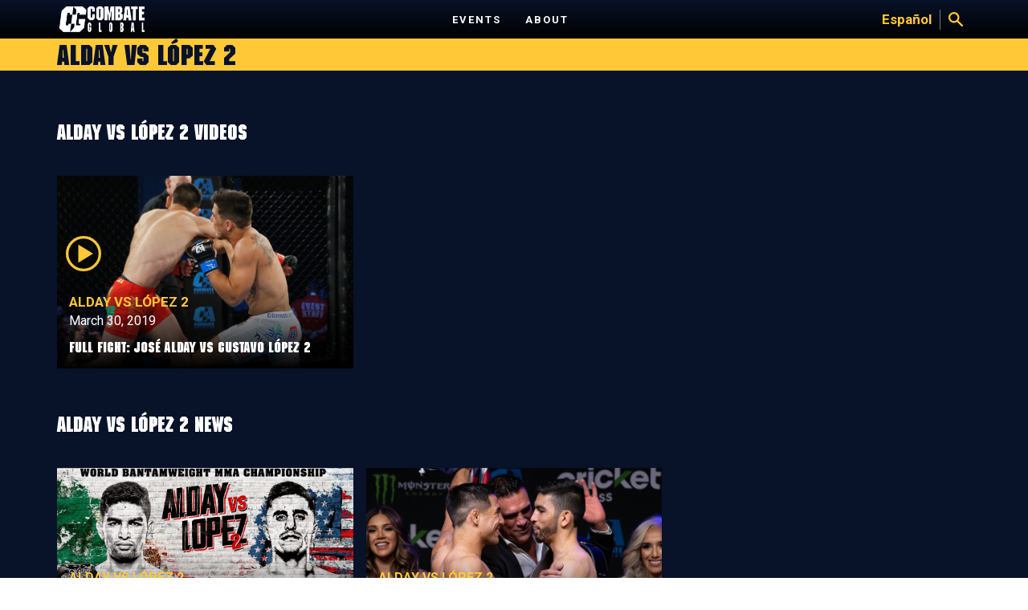

--- FILE ---
content_type: text/html; charset=UTF-8
request_url: https://combateglobal.com/en/category/alday-vs-lopez-2-en
body_size: 9842
content:


<!doctype html>
<html lang="en-US">
<head>
    <meta charset="UTF-8">
    <meta name="viewport" content="width=device-width, initial-scale=1">
    <link rel="profile" href="https://gmpg.org/xfn/11">

    <link rel="icon" href="https://combateglobal.com/wp-content/themes/ca/favicon.ico" type="image/x-icon">
    <link rel="apple-touch-icon" sizes="76x76"
          href="https://combateglobal.com/wp-content/themes/ca/favicon/apple-touch-icon.png">
    <link rel="icon" type="image/png" sizes="32x32"
          href="https://combateglobal.com/wp-content/themes/ca/favicon/favicon-32x32.png">
    <link rel="icon" type="image/png" sizes="16x16"
          href="https://combateglobal.com/wp-content/themes/ca/favicon/favicon-16x16.png">
    <link rel="manifest" href="https://combateglobal.com/wp-content/themes/ca/favicon/manifest.json">
    <link rel="mask-icon" href="https://combateglobal.com/wp-content/themes/ca/favicon/safari-pinned-tab.svg"
          color="#5bbad5">

    <title> &raquo; Alday vs López 2</title>

    <meta name="google-site-verification" content="QznZ-_SzdYjS9F0-5B1dZ8zDQ3GQcUholahCCCKf8So"/>

    <!-- Google Tag Manager -->
    <script>(function (w, d, s, l, i) {
            w[l] = w[l] || [];
            w[l].push({
                'gtm.start':
                    new Date().getTime(), event: 'gtm.js'
            });
            var f = d.getElementsByTagName(s)[0],
                j = d.createElement(s), dl = l != 'dataLayer' ? '&l=' + l : '';
            j.async = true;
            j.src =
                'https://www.googletagmanager.com/gtm.js?id=' + i + dl;
            f.parentNode.insertBefore(j, f);
        })(window, document, 'script', 'dataLayer', 'GTM-M7TZRNQ');</script>

    <script>(function (w, d, s, l, i) {
            w[l] = w[l] || [];
            w[l].push({
                'gtm.start':
                    new Date().getTime(), event: 'gtm.js'
            });
            var f = d.getElementsByTagName(s)[0],
                j = d.createElement(s), dl = l != 'dataLayer' ? '&l=' + l : '';
            j.async = true;
            j.src =
                'https://www.googletagmanager.com/gtm.js?id=' + i + dl;
            f.parentNode.insertBefore(j, f);
        })(window, document, 'script', 'dataLayer', 'GTM-KH8VGQR');</script>
    <!-- End Google Tag Manager -->

    <!-- Global site tag (gtag.js) - Google Ads: 817471840 -->
    <script async src="https://www.googletagmanager.com/gtag/js?id=AW-817471840"></script>
    <script>
        window.dataLayer = window.dataLayer || [];

        function gtag() {
            dataLayer.push(arguments);
        }

        gtag('js', new Date());

        gtag('config', 'AW-817471840');
    </script>

    <!-- Event snippet for Website Page View conversion page -->
    <script>
        gtag('event', 'conversion', {'send_to': 'AW-817471840/rjHSCNb7s5YBEODC5oUD'});
    </script>

    <!-- Reddit Conversion Pixel -->
    <script>
        var i = new Image();
        i.src = "https://alb.reddit.com/snoo.gif?q=CAAHAAABAAoACQAAAAicUsQqAA==&s=BD7_TeXSbhiPHTi88jhTywoYln2ho7ByIjHx6QhG0jI=";
    </script>
    <noscript>
        <img height="1" width="1" style="display:none"
             src="https://alb.reddit.com/snoo.gif?q=CAAHAAABAAoACQAAAAicUsQqAA==&s=BD7_TeXSbhiPHTi88jhTywoYln2ho7ByIjHx6QhG0jI="/>
    </noscript>
    <!-- DO NOT MODIFY -->
    <!-- End Reddit Conversion Pixel -->
    <!-- Facebook Pixel Code -->
    <script>
        !function (f, b, e, v, n, t, s) {
            if (f.fbq) return;
            n = f.fbq = function () {
                n.callMethod ?
                    n.callMethod.apply(n, arguments) : n.queue.push(arguments)
            };
            if (!f._fbq) f._fbq = n;
            n.push = n;
            n.loaded = !0;
            n.version = '2.0';
            n.queue = [];
            t = b.createElement(e);
            t.async = !0;
            t.src = v;
            s = b.getElementsByTagName(e)[0];
            s.parentNode.insertBefore(t, s)
        }(window, document, 'script',
            'https://connect.facebook.net/en_US/fbevents.js');
        fbq('init', '642432489478121');
        fbq('track', 'PageView');
    </script>
    <noscript>
        <img height="1" width="1"
             src="https://www.facebook.com/tr?id=642432489478121&ev=PageView
       &noscript=1"/>
    </noscript>
    <!-- End Facebook Pixel Code -->
    <!-- Facebook Pixel Code -->
    <script>
        !function (f, b, e, v, n, t, s) {
            if (f.fbq) return;
            n = f.fbq = function () {
                n.callMethod ?
                    n.callMethod.apply(n, arguments) : n.queue.push(arguments)
            };
            if (!f._fbq) f._fbq = n;
            n.push = n;
            n.loaded = !0;
            n.version = '2.0';
            n.queue = [];
            t = b.createElement(e);
            t.async = !0;
            t.src = v;
            s = b.getElementsByTagName(e)[0];
            s.parentNode.insertBefore(t, s)
        }(window, document, 'script',
            'https://connect.facebook.net/en_US/fbevents.js');
        fbq('init', '454982484867100');
        fbq('track', 'PageView');
    </script>
    <noscript><img height="1" width="1" style="display:none"
                   src="https://www.facebook.com/tr?id=454982484867100&ev=PageView&noscript=1"
        /></noscript>
    <!-- End Facebook Pixel Code -->
    <!-- BEGIN PRIVY WIDGET CODE -->
    <!--  <script type='text/javascript'> var _d_site = _d_site || 'B63A4772E2C9E0815451C22A'; </script>-->
    <!--  <script src='//widget.privy.com/assets/widget.js'></script>-->
    <!-- END PRIVY WIDGET CODE -->

    <!-- Google Adsense -->
    <script data-ad-client="ca-pub-7773677538413123" async src="https://pagead2.googlesyndication.com/pagead/js/adsbygoogle.js"></script>
    <script>
        (adsbygoogle = window.adsbygoogle || []).push({
            google_ad_client: "ca-pub-7773677538413123",
            enable_page_level_ads: true
        });
    </script>
    <!-- End Google Adsense -->

    <title>Alday vs López 2 &#8211; Combate Global</title>
<meta name='robots' content='max-image-preview:large' />
<link rel="alternate" hreflang="en" href="https://combateglobal.com/en/category/alday-vs-lopez-2-en" />
<link rel="alternate" hreflang="es" href="https://combateglobal.com/category/alday-vs-lopez-2" />
<link rel="alternate" hreflang="x-default" href="https://combateglobal.com/category/alday-vs-lopez-2" />
<link rel="alternate" type="application/rss+xml" title="Combate Global &raquo; Feed" href="https://combateglobal.com/en/feed" />
<link rel="alternate" type="application/rss+xml" title="Combate Global &raquo; Comments Feed" href="https://combateglobal.com/en/comments/feed" />
<link rel="alternate" type="application/rss+xml" title="Combate Global &raquo; Alday vs López 2 Category Feed" href="https://combateglobal.com/en/category/alday-vs-lopez-2-en/feed" />
<style id='wp-img-auto-sizes-contain-inline-css' type='text/css'>
img:is([sizes=auto i],[sizes^="auto," i]){contain-intrinsic-size:3000px 1500px}
/*# sourceURL=wp-img-auto-sizes-contain-inline-css */
</style>
<style id='wp-emoji-styles-inline-css' type='text/css'>

	img.wp-smiley, img.emoji {
		display: inline !important;
		border: none !important;
		box-shadow: none !important;
		height: 1em !important;
		width: 1em !important;
		margin: 0 0.07em !important;
		vertical-align: -0.1em !important;
		background: none !important;
		padding: 0 !important;
	}
/*# sourceURL=wp-emoji-styles-inline-css */
</style>
<link rel='stylesheet' id='wp-block-library-css' href='https://combateglobal.com/wp-includes/css/dist/block-library/style.min.css?ver=6.9' type='text/css' media='all' />
<style id='global-styles-inline-css' type='text/css'>
:root{--wp--preset--aspect-ratio--square: 1;--wp--preset--aspect-ratio--4-3: 4/3;--wp--preset--aspect-ratio--3-4: 3/4;--wp--preset--aspect-ratio--3-2: 3/2;--wp--preset--aspect-ratio--2-3: 2/3;--wp--preset--aspect-ratio--16-9: 16/9;--wp--preset--aspect-ratio--9-16: 9/16;--wp--preset--color--black: #000000;--wp--preset--color--cyan-bluish-gray: #abb8c3;--wp--preset--color--white: #ffffff;--wp--preset--color--pale-pink: #f78da7;--wp--preset--color--vivid-red: #cf2e2e;--wp--preset--color--luminous-vivid-orange: #ff6900;--wp--preset--color--luminous-vivid-amber: #fcb900;--wp--preset--color--light-green-cyan: #7bdcb5;--wp--preset--color--vivid-green-cyan: #00d084;--wp--preset--color--pale-cyan-blue: #8ed1fc;--wp--preset--color--vivid-cyan-blue: #0693e3;--wp--preset--color--vivid-purple: #9b51e0;--wp--preset--gradient--vivid-cyan-blue-to-vivid-purple: linear-gradient(135deg,rgb(6,147,227) 0%,rgb(155,81,224) 100%);--wp--preset--gradient--light-green-cyan-to-vivid-green-cyan: linear-gradient(135deg,rgb(122,220,180) 0%,rgb(0,208,130) 100%);--wp--preset--gradient--luminous-vivid-amber-to-luminous-vivid-orange: linear-gradient(135deg,rgb(252,185,0) 0%,rgb(255,105,0) 100%);--wp--preset--gradient--luminous-vivid-orange-to-vivid-red: linear-gradient(135deg,rgb(255,105,0) 0%,rgb(207,46,46) 100%);--wp--preset--gradient--very-light-gray-to-cyan-bluish-gray: linear-gradient(135deg,rgb(238,238,238) 0%,rgb(169,184,195) 100%);--wp--preset--gradient--cool-to-warm-spectrum: linear-gradient(135deg,rgb(74,234,220) 0%,rgb(151,120,209) 20%,rgb(207,42,186) 40%,rgb(238,44,130) 60%,rgb(251,105,98) 80%,rgb(254,248,76) 100%);--wp--preset--gradient--blush-light-purple: linear-gradient(135deg,rgb(255,206,236) 0%,rgb(152,150,240) 100%);--wp--preset--gradient--blush-bordeaux: linear-gradient(135deg,rgb(254,205,165) 0%,rgb(254,45,45) 50%,rgb(107,0,62) 100%);--wp--preset--gradient--luminous-dusk: linear-gradient(135deg,rgb(255,203,112) 0%,rgb(199,81,192) 50%,rgb(65,88,208) 100%);--wp--preset--gradient--pale-ocean: linear-gradient(135deg,rgb(255,245,203) 0%,rgb(182,227,212) 50%,rgb(51,167,181) 100%);--wp--preset--gradient--electric-grass: linear-gradient(135deg,rgb(202,248,128) 0%,rgb(113,206,126) 100%);--wp--preset--gradient--midnight: linear-gradient(135deg,rgb(2,3,129) 0%,rgb(40,116,252) 100%);--wp--preset--font-size--small: 13px;--wp--preset--font-size--medium: 20px;--wp--preset--font-size--large: 36px;--wp--preset--font-size--x-large: 42px;--wp--preset--spacing--20: 0.44rem;--wp--preset--spacing--30: 0.67rem;--wp--preset--spacing--40: 1rem;--wp--preset--spacing--50: 1.5rem;--wp--preset--spacing--60: 2.25rem;--wp--preset--spacing--70: 3.38rem;--wp--preset--spacing--80: 5.06rem;--wp--preset--shadow--natural: 6px 6px 9px rgba(0, 0, 0, 0.2);--wp--preset--shadow--deep: 12px 12px 50px rgba(0, 0, 0, 0.4);--wp--preset--shadow--sharp: 6px 6px 0px rgba(0, 0, 0, 0.2);--wp--preset--shadow--outlined: 6px 6px 0px -3px rgb(255, 255, 255), 6px 6px rgb(0, 0, 0);--wp--preset--shadow--crisp: 6px 6px 0px rgb(0, 0, 0);}:where(.is-layout-flex){gap: 0.5em;}:where(.is-layout-grid){gap: 0.5em;}body .is-layout-flex{display: flex;}.is-layout-flex{flex-wrap: wrap;align-items: center;}.is-layout-flex > :is(*, div){margin: 0;}body .is-layout-grid{display: grid;}.is-layout-grid > :is(*, div){margin: 0;}:where(.wp-block-columns.is-layout-flex){gap: 2em;}:where(.wp-block-columns.is-layout-grid){gap: 2em;}:where(.wp-block-post-template.is-layout-flex){gap: 1.25em;}:where(.wp-block-post-template.is-layout-grid){gap: 1.25em;}.has-black-color{color: var(--wp--preset--color--black) !important;}.has-cyan-bluish-gray-color{color: var(--wp--preset--color--cyan-bluish-gray) !important;}.has-white-color{color: var(--wp--preset--color--white) !important;}.has-pale-pink-color{color: var(--wp--preset--color--pale-pink) !important;}.has-vivid-red-color{color: var(--wp--preset--color--vivid-red) !important;}.has-luminous-vivid-orange-color{color: var(--wp--preset--color--luminous-vivid-orange) !important;}.has-luminous-vivid-amber-color{color: var(--wp--preset--color--luminous-vivid-amber) !important;}.has-light-green-cyan-color{color: var(--wp--preset--color--light-green-cyan) !important;}.has-vivid-green-cyan-color{color: var(--wp--preset--color--vivid-green-cyan) !important;}.has-pale-cyan-blue-color{color: var(--wp--preset--color--pale-cyan-blue) !important;}.has-vivid-cyan-blue-color{color: var(--wp--preset--color--vivid-cyan-blue) !important;}.has-vivid-purple-color{color: var(--wp--preset--color--vivid-purple) !important;}.has-black-background-color{background-color: var(--wp--preset--color--black) !important;}.has-cyan-bluish-gray-background-color{background-color: var(--wp--preset--color--cyan-bluish-gray) !important;}.has-white-background-color{background-color: var(--wp--preset--color--white) !important;}.has-pale-pink-background-color{background-color: var(--wp--preset--color--pale-pink) !important;}.has-vivid-red-background-color{background-color: var(--wp--preset--color--vivid-red) !important;}.has-luminous-vivid-orange-background-color{background-color: var(--wp--preset--color--luminous-vivid-orange) !important;}.has-luminous-vivid-amber-background-color{background-color: var(--wp--preset--color--luminous-vivid-amber) !important;}.has-light-green-cyan-background-color{background-color: var(--wp--preset--color--light-green-cyan) !important;}.has-vivid-green-cyan-background-color{background-color: var(--wp--preset--color--vivid-green-cyan) !important;}.has-pale-cyan-blue-background-color{background-color: var(--wp--preset--color--pale-cyan-blue) !important;}.has-vivid-cyan-blue-background-color{background-color: var(--wp--preset--color--vivid-cyan-blue) !important;}.has-vivid-purple-background-color{background-color: var(--wp--preset--color--vivid-purple) !important;}.has-black-border-color{border-color: var(--wp--preset--color--black) !important;}.has-cyan-bluish-gray-border-color{border-color: var(--wp--preset--color--cyan-bluish-gray) !important;}.has-white-border-color{border-color: var(--wp--preset--color--white) !important;}.has-pale-pink-border-color{border-color: var(--wp--preset--color--pale-pink) !important;}.has-vivid-red-border-color{border-color: var(--wp--preset--color--vivid-red) !important;}.has-luminous-vivid-orange-border-color{border-color: var(--wp--preset--color--luminous-vivid-orange) !important;}.has-luminous-vivid-amber-border-color{border-color: var(--wp--preset--color--luminous-vivid-amber) !important;}.has-light-green-cyan-border-color{border-color: var(--wp--preset--color--light-green-cyan) !important;}.has-vivid-green-cyan-border-color{border-color: var(--wp--preset--color--vivid-green-cyan) !important;}.has-pale-cyan-blue-border-color{border-color: var(--wp--preset--color--pale-cyan-blue) !important;}.has-vivid-cyan-blue-border-color{border-color: var(--wp--preset--color--vivid-cyan-blue) !important;}.has-vivid-purple-border-color{border-color: var(--wp--preset--color--vivid-purple) !important;}.has-vivid-cyan-blue-to-vivid-purple-gradient-background{background: var(--wp--preset--gradient--vivid-cyan-blue-to-vivid-purple) !important;}.has-light-green-cyan-to-vivid-green-cyan-gradient-background{background: var(--wp--preset--gradient--light-green-cyan-to-vivid-green-cyan) !important;}.has-luminous-vivid-amber-to-luminous-vivid-orange-gradient-background{background: var(--wp--preset--gradient--luminous-vivid-amber-to-luminous-vivid-orange) !important;}.has-luminous-vivid-orange-to-vivid-red-gradient-background{background: var(--wp--preset--gradient--luminous-vivid-orange-to-vivid-red) !important;}.has-very-light-gray-to-cyan-bluish-gray-gradient-background{background: var(--wp--preset--gradient--very-light-gray-to-cyan-bluish-gray) !important;}.has-cool-to-warm-spectrum-gradient-background{background: var(--wp--preset--gradient--cool-to-warm-spectrum) !important;}.has-blush-light-purple-gradient-background{background: var(--wp--preset--gradient--blush-light-purple) !important;}.has-blush-bordeaux-gradient-background{background: var(--wp--preset--gradient--blush-bordeaux) !important;}.has-luminous-dusk-gradient-background{background: var(--wp--preset--gradient--luminous-dusk) !important;}.has-pale-ocean-gradient-background{background: var(--wp--preset--gradient--pale-ocean) !important;}.has-electric-grass-gradient-background{background: var(--wp--preset--gradient--electric-grass) !important;}.has-midnight-gradient-background{background: var(--wp--preset--gradient--midnight) !important;}.has-small-font-size{font-size: var(--wp--preset--font-size--small) !important;}.has-medium-font-size{font-size: var(--wp--preset--font-size--medium) !important;}.has-large-font-size{font-size: var(--wp--preset--font-size--large) !important;}.has-x-large-font-size{font-size: var(--wp--preset--font-size--x-large) !important;}
/*# sourceURL=global-styles-inline-css */
</style>

<style id='classic-theme-styles-inline-css' type='text/css'>
/*! This file is auto-generated */
.wp-block-button__link{color:#fff;background-color:#32373c;border-radius:9999px;box-shadow:none;text-decoration:none;padding:calc(.667em + 2px) calc(1.333em + 2px);font-size:1.125em}.wp-block-file__button{background:#32373c;color:#fff;text-decoration:none}
/*# sourceURL=/wp-includes/css/classic-themes.min.css */
</style>
<link rel='stylesheet' id='wp-components-css' href='https://combateglobal.com/wp-includes/css/dist/components/style.min.css?ver=6.9' type='text/css' media='all' />
<link rel='stylesheet' id='wp-preferences-css' href='https://combateglobal.com/wp-includes/css/dist/preferences/style.min.css?ver=6.9' type='text/css' media='all' />
<link rel='stylesheet' id='wp-block-editor-css' href='https://combateglobal.com/wp-includes/css/dist/block-editor/style.min.css?ver=6.9' type='text/css' media='all' />
<link rel='stylesheet' id='popup-maker-block-library-style-css' href='https://combateglobal.com/wp-content/plugins/popup-maker/dist/packages/block-library-style.css?ver=dbea705cfafe089d65f1' type='text/css' media='all' />
<link rel='stylesheet' id='wp-reusable-blocks-css' href='https://combateglobal.com/wp-includes/css/dist/reusable-blocks/style.min.css?ver=6.9' type='text/css' media='all' />
<link rel='stylesheet' id='wp-patterns-css' href='https://combateglobal.com/wp-includes/css/dist/patterns/style.min.css?ver=6.9' type='text/css' media='all' />
<link rel='stylesheet' id='wp-editor-css' href='https://combateglobal.com/wp-includes/css/dist/editor/style.min.css?ver=6.9' type='text/css' media='all' />
<link rel='stylesheet' id='easy_image_gallery_block-cgb-style-css-css' href='https://combateglobal.com/wp-content/plugins/easy-image-gallery/includes/gutenberg-block/dist/blocks.style.build.css?ver=6.9' type='text/css' media='all' />
<link rel='stylesheet' id='ca-style-css' href='https://combateglobal.com/wp-content/themes/ca/style.css?ver=20191123-1323' type='text/css' media='all' />
<link rel='stylesheet' id='pretty-photo-css' href='https://combateglobal.com/wp-content/plugins/easy-image-gallery/includes/lib/prettyphoto/prettyPhoto.css?ver=1.2' type='text/css' media='screen' />
<script type="text/javascript" id="wpml-cookie-js-extra">
/* <![CDATA[ */
var wpml_cookies = {"wp-wpml_current_language":{"value":"en","expires":1,"path":"/"}};
var wpml_cookies = {"wp-wpml_current_language":{"value":"en","expires":1,"path":"/"}};
//# sourceURL=wpml-cookie-js-extra
/* ]]> */
</script>
<script type="text/javascript" src="https://combateglobal.com/wp-content/plugins/sitepress-multilingual-cms/res/js/cookies/language-cookie.js?ver=486900" id="wpml-cookie-js" defer="defer" data-wp-strategy="defer"></script>
<script type="text/javascript" src="https://combateglobal.com/wp-includes/js/jquery/jquery.min.js?ver=3.7.1" id="jquery-core-js"></script>
<script type="text/javascript" src="https://combateglobal.com/wp-includes/js/jquery/jquery-migrate.min.js?ver=3.4.1" id="jquery-migrate-js"></script>
<script></script><link rel="https://api.w.org/" href="https://combateglobal.com/en/wp-json/" /><link rel="alternate" title="JSON" type="application/json" href="https://combateglobal.com/en/wp-json/wp/v2/categories/2266" /><link rel="EditURI" type="application/rsd+xml" title="RSD" href="https://combateglobal.com/xmlrpc.php?rsd" />
<meta name="generator" content="WordPress 6.9" />
<meta name="generator" content="WPML ver:4.8.6 stt:1,2;" />
<meta name="generator" content="Powered by WPBakery Page Builder - drag and drop page builder for WordPress."/>
		<style type="text/css" id="wp-custom-css">
			.video-teaser:not(.video-teaser-big) .video-text .video-container:before {
      left: 40px;
      top: 20px;
}

.slider-outer-wrapper .posts-container .post-container.video-teaser-card .image-container img.play-icon {
    
    top: 85px;
    left: 150px;
}

@media only screen and (max-width: 768px) {
	.mobile-banner {display:none;}
	.medium-rectangle-banner {display:none;}
}

.featured-home-section.featured-videos .post-container:before {
	display:block;	
  top: 33%;
  left: 48%;
}

div.slick-track {height:740px;}

.sby-channel-info-bar {display:none !important;}

.sby-player-info {display:none !important;}
		</style>
		<noscript><style> .wpb_animate_when_almost_visible { opacity: 1; }</style></noscript></head>

<body class="archive category category-alday-vs-lopez-2-en category-2266 wp-theme-ca hfeed no-sidebar wpb-js-composer js-comp-ver-7.1 vc_responsive">

<!-- Google Tag Manager (noscript) -->
<noscript>
    <iframe src="https://www.googletagmanager.com/ns.html?id=GTM-M7TZRNQ"
            height="0" width="0" style="display:none;visibility:hidden"></iframe>
</noscript>

<noscript>
    <iframe src="https://www.googletagmanager.com/ns.html?id=GTM-KH8VGQR"
            height="0" width="0" style="display:none;visibility:hidden"></iframe>
</noscript>
<!-- End Google Tag Manager (noscript) -->
<script>
    // INSTRUCTIONS
    // The VersaTag code should be placed at the top of the <BODY> section of the HTML page.
    // To ensure that the full page loads as a prerequisite for the VersaTag
    // being activated (and the working mode is set to synchronous mode), place the tag at the bottom of the page. Note, however, that this may
    // skew the data for slow-loading pages, and in general is not recommended.
    // If the VersaTag code is configured to run in async mode, place the tag at the bottom of the page before the end of the <BODY > section.

    //
    // NOTE: You can test if the tags are working correctly before the campaign launches
    // as follows:  Browse to http://bs.serving-sys.com/BurstingPipe/adServer.bs?cn=at, which is
    // a page that lets you set your local machine to 'testing' mode.  In this mode, when
    // visiting a page that includes a VersaTag, a new window will open, showing you
    // the tags activated by the VersaTag and the data sent by the VersaTag tag to the Sizmek servers.
    //
    // END of instructions (These instruction lines can be deleted from the actual HTML)

    var versaTag = {};
    versaTag.id = "8035";
    versaTag.sync = 0;
    versaTag.dispType = "js";
    versaTag.ptcl = "HTTP";
    versaTag.bsUrl = "bs.serving-sys.com/BurstingPipe";
    //VersaTag activity parameters include all conversion parameters including custom parameters and Predefined parameters. Syntax: "ParamName1":"ParamValue1", "ParamName2":"ParamValue2". ParamValue can be empty.
    versaTag.activityParams = {
        //Predefined parameters:
        "Session": ""
        //Custom parameters:
    };
    //Static retargeting tags parameters. Syntax: "TagID1":"ParamValue1", "TagID2":"ParamValue2". ParamValue can be empty.
    versaTag.retargetParams = {};
    //Dynamic retargeting tags parameters. Syntax: "TagID1":"ParamValue1", "TagID2":"ParamValue2". ParamValue can be empty.
    versaTag.dynamicRetargetParams = {};
    // Third party tags conditional parameters and mapping rule parameters. Syntax: "CondParam1":"ParamValue1", "CondParam2":"ParamValue2". ParamValue can be empty.
    versaTag.conditionalParams = {};
</script>
<script id="ebOneTagUrlId" src="http://ds.serving-sys.com/SemiCachedScripts/ebOneTag.js"></script>
<noscript>
    <iframe src="http://bs.serving-sys.com/BurstingPipe?
        cn=ot&amp;
        onetagid=8035&amp;
        ns=1&amp;
        activityValues=$$Session=[Session]$$&amp;
        retargetingValues=$$$$&amp;
        dynamicRetargetingValues=$$$$&amp;
        acp=$$$$&amp;"
            style="display:none;width:0px;height:0px"></iframe>
</noscript>





<div id="page" class="site">
    <a class="skip-link screen-reader-text" href="#content">Skip to content</a>

    <header id="masthead" class="site-header">
        <div class="header-outer-wrapper container-fixed">
            <div class="header-container">
                <div class="sections-container left-section">
                    <a id="nav-toggle" href="#"><span></span></a>

                    <div id="responsive-menu-container">
                        <nav id="site-navigation" class="main-navigation">
                            <div class="menu-combate-global-top-navigation-english-container"><ul id="primary-menu" class="menu"><li id="menu-item-27322" class="menu-item menu-item-type-post_type menu-item-object-page menu-item-27322"><a href="https://combateglobal.com/en/events">Events</a></li>
<li id="menu-item-25535" class="menu-item menu-item-type-post_type menu-item-object-page menu-item-25535"><a href="https://combateglobal.com/en/about">About</a></li>
</ul></div>                        </nav><!-- #site-navigation -->
                    </div>
                </div>
                <div class="sections-container center-section">
                                        <a class="header-logo" href="https://combateglobal.com/en">
                        <img src="https://combateglobal.com/wp-content/themes/ca/img/combate-footer-logo.png" title="Combate Global"
                             alt="Combate Global" style="width:162px; height:32px;">
                    </a>
                </div>
                <div class="sections-container right-section">
                    <div class="right-section-container">
                        <nav id="site-navigation" class="main-navigation desktop-menu">
                            <div class="menu-combate-global-top-navigation-english-container"><ul id="primary-menu" class="menu"><li class="menu-item menu-item-type-post_type menu-item-object-page menu-item-27322"><a href="https://combateglobal.com/en/events">Events</a></li>
<li class="menu-item menu-item-type-post_type menu-item-object-page menu-item-25535"><a href="https://combateglobal.com/en/about">About</a></li>
</ul></div>                        </nav><!-- #site-navigation -->

                        <a  class="lang-switcher" href="https://combateglobal.com/category/alday-vs-lopez-2">Español</a>                        <img class="search search-form-trigger" src="https://combateglobal.com/wp-content/themes/ca/img/search_icon.svg"
                             data-search-icon-src="https://combateglobal.com/wp-content/themes/ca/img/search_icon.svg"
                             data-close-icon-src="https://combateglobal.com/wp-content/themes/ca/img/close_icon.svg"
                             alt="Search" title="Search">
                    </div>

                </div>
            </div>
            <div class="search-form-section">
                <div class="search-form-section-container">
                    <form action="https://combateglobal.com/en" method="get"
                          class="search-form">
                        <input type="text" name="s" id="search" value=""
                               placeholder="Search..."/>
                        <button type="submit" class="cta-button transparent">
                            <img class="search-magnifier" src="https://combateglobal.com/wp-content/themes/ca/img/search_icon.svg"
                                 alt="Search" title="Search">
                        </button>
                        <input type='hidden' name='lang' value='en' />                    </form>
                </div>
            </div>
        </div>


    </header><!-- #masthead -->


    <div id="content" class="site-content">
<div id="primary" class="content-area">
    <main id="main" class="site-main">
        
<header class="page-header yellow-header">
    <div class="header-container container-fixed">
        <h1>Alday vs López 2</h1>
    </div>
</header><!-- .page-header -->

        
        
        <div class="posts-lists" data-term-id="2266"
             data-term-taxonomy="category">
            <div class="posts-lists-container container-fixed">
                                
                    <section class="videos-section latest-videos posts-list-section">
    <div class="section-title-container">
        <h3 class="event-section-title">
            Alday vs López 2 Videos        </h3>
    </div>
    <div class="videos-section-container posts-container">
        <div class="videos-list-grid posts-list-grid">
            
<div class="post-container video-teaser-card">
    <a href="https://combateglobal.com/en/video/full-fight-jose-alday-vs-gustavo-lopez-2">
        <object>
                        <div class="image-container" style="background-image: url(https://combateglobal.com/wp-content/uploads/2019/03/title-crop.jpg)">
                <img src="https://combateglobal.com/wp-content/themes/ca/img/Play_icon.svg" alt="" class="play-icon">

            </div>

            <div class="text-container">
                <h6 class="post-category"><a href="https://combateglobal.com/en/category/alday-vs-lopez-2-en">Alday vs López 2</a>
                </h6>
                <p class="post-info">March 30, 2019</p>
                <h3 class="post-title">Full Fight: José Alday vs Gustavo López 2</h3>
            </div>
        </object>
    </a>
</div>        </div>
    </div>
    </section>
  <!-- videos section -->

                        
                            <div class="latest-section latest-news more-news">
                                <section class="news-section posts-list-section" data-post-type="post">
    <div class="section-title-container">
        <h3 class="event-section-title">
            Alday vs López 2 News        </h3>
    </div>
    <div class="news-section-container posts-container">
        <div class="posts-list-grid">
            
                
<div class="post-container news-teaser-card">
    <a href="https://combateglobal.com/en/watchtucson">
        <object>
                        <div class="image-container" style="background-image: url(https://combateglobal.com/wp-content/uploads/2019/01/CA_Tucson_WEB_1024X700-2.jpg)"></div>

            <div class="text-container">
                <h6 class="post-category"><a href="https://combateglobal.com/en/category/alday-vs-lopez-2-en">Alday vs López 2</a>
                </h6>
                <p class="post-info">March 29, 2019</p>
                <h3 class="post-title">How to watch Combate Americas: Alday vs López...</h3>
            </div>
        </object>
    </a>

</div>

                
<div class="post-container news-teaser-card">
    <a href="https://combateglobal.com/en/resultados-del-pesaje-alday-vs-lopez-2">
        <object>
                        <div class="image-container" style="background-image: url(https://combateglobal.com/wp-content/uploads/2019/03/AldayLopezthumb.jpg)"></div>

            <div class="text-container">
                <h6 class="post-category"><a href="https://combateglobal.com/en/category/alday-vs-lopez-2-en">Alday vs López 2</a>
                </h6>
                <p class="post-info">March 28, 2019</p>
                <h3 class="post-title">Weigh-In Results &#8211; Combate Américas: Alday vs López...</h3>
            </div>
        </object>
    </a>

</div>
        </div>
    </div>
    </section>                            </div>
                                    </div>
        </div>
        
<div class="elements-wrapper-container container-fixed">
            <div class="featured-categories" data-displayed-categories="16">
            <div class="featured-categories-container container-fixed">
                <div class="featured-categories-title">
                    <h2>You may be interested in </h2>
                </div>
                <div class="posts-categories">
                    <div class="posts-categories-container">
                        
                            <a class="post-category featured-post-category is-displayed"
                               href="https://combateglobal.com/en/category/alday-vs-lopez-2-en">
                                Alday vs López 2                            </a>
                        
                            <a class="post-category featured-post-category is-displayed"
                               href="https://combateglobal.com/en/category/alday-vs-lopez-2-2">
                                Alday vs López 2                            </a>
                        
                            <a class="post-category featured-post-category is-displayed"
                               href="https://combateglobal.com/en/category/announcements">
                                Announcements                            </a>
                        
                            <a class="post-category featured-post-category is-displayed"
                               href="https://combateglobal.com/en/category/anuncios-en">
                                Anuncios                            </a>
                        
                            <a class="post-category featured-post-category is-displayed"
                               href="https://combateglobal.com/en/category/colombia-en">
                                Colombia                            </a>
                        
                            <a class="post-category featured-post-category is-displayed"
                               href="https://combateglobal.com/en/category/combate-chicago-2">
                                Combate Chicago                            </a>
                        
                            <a class="post-category featured-post-category is-displayed"
                               href="https://combateglobal.com/en/category/combate-chicago-en">
                                Combate Chicago                            </a>
                        
                            <a class="post-category featured-post-category is-displayed"
                               href="https://combateglobal.com/en/category/combate-classico-en">
                                Combate Classico                            </a>
                        
                            <a class="post-category featured-post-category is-displayed"
                               href="https://combateglobal.com/en/category/combate-estrellas-en">
                                Combate Estrellas                            </a>
                        
                            <a class="post-category featured-post-category is-displayed"
                               href="https://combateglobal.com/en/category/combate-estrellas-2">
                                Combate Estrellas                            </a>
                        
                            <a class="post-category featured-post-category is-displayed"
                               href="https://combateglobal.com/en/category/combate-fresno-2">
                                Combate Fresno                            </a>
                        
                            <a class="post-category featured-post-category is-displayed"
                               href="https://combateglobal.com/en/category/combate-fresno-en">
                                Combate Fresno                            </a>
                        
                            <a class="post-category featured-post-category is-displayed"
                               href="https://combateglobal.com/en/category/combate-guadalajara-2">
                                Combate Guadalajara                            </a>
                        
                            <a class="post-category featured-post-category is-displayed"
                               href="https://combateglobal.com/en/category/combate-guadalajara-en">
                                Combate Guadalajara                            </a>
                        
                            <a class="post-category featured-post-category is-displayed"
                               href="https://combateglobal.com/en/category/combate-mexicali-en">
                                Combate Mexicali                            </a>
                        
                            <a class="post-category featured-post-category is-displayed"
                               href="https://combateglobal.com/en/category/combate-mexicali-2">
                                Combate Mexicali                            </a>
                        
                            <a class="post-category featured-post-category"
                               href="https://combateglobal.com/en/category/combate-mexico-2">
                                Combate Mexico                            </a>
                        
                            <a class="post-category featured-post-category"
                               href="https://combateglobal.com/en/category/combate-monterrey-en">
                                Combate Monterrey                            </a>
                        
                            <a class="post-category featured-post-category"
                               href="https://combateglobal.com/en/category/combate-monterrey-2">
                                Combate Monterrey                            </a>
                        
                            <a class="post-category featured-post-category"
                               href="https://combateglobal.com/en/category/combate-new-mexico-2">
                                Combate New Mexico                            </a>
                        
                            <a class="post-category featured-post-category"
                               href="https://combateglobal.com/en/category/combate-odessa">
                                Combate Odessa                            </a>
                        
                            <a class="post-category featured-post-category"
                               href="https://combateglobal.com/en/category/combate-peru-en">
                                Combate Perú                            </a>
                        
                            <a class="post-category featured-post-category"
                               href="https://combateglobal.com/en/category/combate-peru-2">
                                Combate Perú                            </a>
                        
                            <a class="post-category featured-post-category"
                               href="https://combateglobal.com/en/category/combate-puerto-rico">
                                Combate Puerto Rico                            </a>
                        
                            <a class="post-category featured-post-category"
                               href="https://combateglobal.com/en/category/combate-reinas-2">
                                Combate Reinas                            </a>
                        
                            <a class="post-category featured-post-category"
                               href="https://combateglobal.com/en/category/combate-reinas-en">
                                Combate Reinas                            </a>
                        
                            <a class="post-category featured-post-category"
                               href="https://combateglobal.com/en/category/combate-san-antonio-2">
                                Combate San Antonio                            </a>
                        
                            <a class="post-category featured-post-category"
                               href="https://combateglobal.com/en/category/combate-san-antonio-en">
                                Combate San Antonio                            </a>
                        
                            <a class="post-category featured-post-category"
                               href="https://combateglobal.com/en/category/combate-stockton-en">
                                Combate Stockton                            </a>
                        
                            <a class="post-category featured-post-category"
                               href="https://combateglobal.com/en/category/combate-stockton-2">
                                Combate Stockton                            </a>
                        
                            <a class="post-category featured-post-category"
                               href="https://combateglobal.com/en/category/combate-tahoe-2-en">
                                Combate Tahoe                            </a>
                        
                            <a class="post-category featured-post-category"
                               href="https://combateglobal.com/en/category/combate-tahoe">
                                Combate Tahoe                            </a>
                        
                            <a class="post-category featured-post-category"
                               href="https://combateglobal.com/en/category/combate-texas-en">
                                Combate Texas                            </a>
                        
                            <a class="post-category featured-post-category"
                               href="https://combateglobal.com/en/category/combate-texas-2">
                                Combate Texas                            </a>
                        
                            <a class="post-category featured-post-category"
                               href="https://combateglobal.com/en/category/combate-tucson-en">
                                Combate Tucson                            </a>
                        
                            <a class="post-category featured-post-category"
                               href="https://combateglobal.com/en/category/combate-tucson-2">
                                Combate Tucson                            </a>
                        
                            <a class="post-category featured-post-category"
                               href="https://combateglobal.com/en/category/copa-combate-2-en">
                                Copa Combate                            </a>
                        
                            <a class="post-category featured-post-category"
                               href="https://combateglobal.com/en/category/copa-combate">
                                Copa Combate                            </a>
                        
                            <a class="post-category featured-post-category"
                               href="https://combateglobal.com/en/category/fighters">
                                Fighters                            </a>
                        
                            <a class="post-category featured-post-category"
                               href="https://combateglobal.com/en/category/garcia-vs-gonzalez-en">
                                García vs González                            </a>
                        
                            <a class="post-category featured-post-category"
                               href="https://combateglobal.com/en/category/garcia-vs-gonzalez-2">
                                García vs González                            </a>
                        
                            <a class="post-category featured-post-category"
                               href="https://combateglobal.com/en/category/interviews">
                                Interviews                            </a>
                        
                            <a class="post-category featured-post-category"
                               href="https://combateglobal.com/en/category/la-jaula-studios">
                                La Jaula Studios                            </a>
                        
                            <a class="post-category featured-post-category"
                               href="https://combateglobal.com/en/category/lopez-vs-ruquet">
                                López vs Ruquet                            </a>
                        
                            <a class="post-category featured-post-category"
                               href="https://combateglobal.com/en/category/luchadores-en">
                                Luchadores                            </a>
                        
                            <a class="post-category featured-post-category"
                               href="https://combateglobal.com/en/category/mexicali-2">
                                Mexicali                            </a>
                        
                            <a class="post-category featured-post-category"
                               href="https://combateglobal.com/en/category/mexvsesp-2">
                                MEXvsESP                            </a>
                        
                            <a class="post-category featured-post-category"
                               href="https://combateglobal.com/en/category/news">
                                News                            </a>
                        
                            <a class="post-category featured-post-category"
                               href="https://combateglobal.com/en/category/noticias-en">
                                Noticias                            </a>
                        
                            <a class="post-category featured-post-category"
                               href="https://combateglobal.com/en/category/peleadores-en">
                                Peleadores                            </a>
                        
                            <a class="post-category featured-post-category"
                               href="https://combateglobal.com/en/category/press-2-en">
                                Press                            </a>
                        
                            <a class="post-category featured-post-category"
                               href="https://combateglobal.com/en/category/press">
                                Press                            </a>
                        
                            <a class="post-category featured-post-category"
                               href="https://combateglobal.com/en/category/profiles">
                                Profiles                            </a>
                        
                            <a class="post-category featured-post-category"
                               href="https://combateglobal.com/en/category/quintana-vs-cannetti">
                                Quintana vs Cannetti                            </a>
                        
                            <a class="post-category featured-post-category"
                               href="https://combateglobal.com/en/category/rankings-2">
                                Rankings                            </a>
                        
                            <a class="post-category featured-post-category"
                               href="https://combateglobal.com/en/category/reinas-del-combate-2">
                                Reinas del Combate                            </a>
                        
                            <a class="post-category featured-post-category"
                               href="https://combateglobal.com/en/category/tucson-unbreakable">
                                Tucson Unbreakable                            </a>
                        
                            <a class="post-category featured-post-category"
                               href="https://combateglobal.com/en/category/tucson-unbreakable-2-en">
                                Tucson Unbreakable                            </a>
                        
                            <a class="post-category featured-post-category"
                               href="https://combateglobal.com/en/category/uncategorized">
                                Uncategorized                            </a>
                        
                            <a class="post-category featured-post-category"
                               href="https://combateglobal.com/en/category/videos-2">
                                Videos                            </a>
                        
                            <a class="post-category featured-post-category"
                               href="https://combateglobal.com/en/category/videos-en">
                                Videos                            </a>
                        
                            <a class="post-category featured-post-category"
                               href="https://combateglobal.com/en/category/workouts">
                                Workouts                            </a>
                        
                    </div>
                    <div class="cta-container is-displayed">
                        <div class="cta-button show-categories">
                            More Categories                        </div>
                    </div>
                </div>
            </div>
        </div>
    </div>


        
<section class="latests">
    <div class="latest-container-section container-fixed">
                            </div>
</section>

<section class="newsletter">
    <div class="newsletter-container mobile-container">
        [mc4wp_form id="1513"]    </div>
</section>

    </main><!-- #main -->
</div><!-- #primary -->


	</div><!-- #content -->

	<footer id="colophon" class="site-footer">
        <div class="footer-container mobile-container">
            <div class="footer-logo">
                <a href="https://combateglobal.com">
                    <img src="https://combateglobal.com/wp-content/themes/ca/img/combate-footer-logo.png" style="width:162px; height:32px;" alt="Combate Americas" title="Combate Americas">
                </a>
            </div>
            <div class="footer-menu">
                <div class="menu-combate-global-top-navigation-english-container"><ul id="primary-menu" class="menu"><li class="menu-item menu-item-type-post_type menu-item-object-page menu-item-27322"><a href="https://combateglobal.com/en/events">Events</a></li>
<li class="menu-item menu-item-type-post_type menu-item-object-page menu-item-25535"><a href="https://combateglobal.com/en/about">About</a></li>
</ul></div>            </div><!-- .site-menu -->
            <div class="social">
                <div class="social-container">
                                            <a target="_blank" rel="nofollow" class="social-icon facebook" href="https://www.facebook.com/CombateGlobal">
                            <img src="https://combateglobal.com/wp-content/themes/ca/img/icon-facebook.svg" alt="" title="" >
                        </a>
                                                                <a target="_blank" rel="nofollow" class="social-icon twitter" href="https://twitter.com/combateglobal">
                            <img src="https://combateglobal.com/wp-content/themes/ca/img/icon-twitter.svg" alt="" title="" >
                        </a>
                                                                <a target="_blank" rel="nofollow" class="social-icon instagram" href="https://www.instagram.com/combateglobal/">
                            <img src="https://combateglobal.com/wp-content/themes/ca/img/icon-Instagram.svg" alt="" title="" >
                        </a>
                                                                <a target="_blank" rel="nofollow" class="social-icon youtube" href="https://www.youtube.com/channel/UClvfFzGFsKp5x4V8SaeG9Dw">
                            <img src="https://combateglobal.com/wp-content/themes/ca/img/icon-youtube.svg" alt="" title="" >
                        </a>
                                    </div>
            </div>
        </div>
        <div class="site-info">
            <div class="site-info-container container-fixed">
                <div class="menu-footer-bottom-menu-container"><ul id="menu-footer-bottom-menu" class="menu"><li id="menu-item-1184" class="menu-item menu-item-type-post_type menu-item-object-page menu-item-1184"><a href="https://combateglobal.com/en/privacy-policy">Política de Privacidad</a></li>
<li id="menu-item-1183" class="menu-item menu-item-type-post_type menu-item-object-page menu-item-1183"><a href="https://combateglobal.com/en/terms-of-use">Terms of Use</a></li>
</ul></div>            </div>
        </div>
	</footer><!-- #colophon -->
</div><!-- #page -->

<script type="speculationrules">
{"prefetch":[{"source":"document","where":{"and":[{"href_matches":"/en/*"},{"not":{"href_matches":["/wp-*.php","/wp-admin/*","/wp-content/uploads/*","/wp-content/*","/wp-content/plugins/*","/wp-content/themes/ca/*","/en/*\\?(.+)"]}},{"not":{"selector_matches":"a[rel~=\"nofollow\"]"}},{"not":{"selector_matches":".no-prefetch, .no-prefetch a"}}]},"eagerness":"conservative"}]}
</script>
<!-- YouTube Feeds JS -->
<script type="text/javascript">

</script>
<script type="text/javascript" src="https://combateglobal.com/wp-content/themes/ca/js/navigation.js?ver=20191123-1323" id="ca-navigation-js"></script>
<script type="text/javascript" src="https://combateglobal.com/wp-content/themes/ca/js/skip-link-focus-fix.js?ver=20191123-1323" id="ca-skip-link-focus-fix-js"></script>
<script type="text/javascript" src="https://combateglobal.com/wp-content/themes/ca/js/slick.js?ver=20191123-1323" id="slick-js"></script>
<script type="text/javascript" id="main-js-extra">
/* <![CDATA[ */
var ajax_object = {"ajax_url":"https://combateglobal.com/wp-admin/admin-ajax.php?lang=en","current_copa_combate_round":"-1"};
var galleries_ajax_object = {"ajax_url":"https://combateglobal.com/wp-admin/admin-ajax.php?lang=en","current_queried_object":{"term_id":2266,"name":"Alday vs L\u00f3pez 2","slug":"alday-vs-lopez-2-en","term_group":0,"term_taxonomy_id":2266,"taxonomy":"category","description":"","parent":0,"count":3,"filter":"raw","cat_ID":2266,"category_count":3,"category_description":"","cat_name":"Alday vs L\u00f3pez 2","category_nicename":"alday-vs-lopez-2-en","category_parent":0}};
var gallery_ajax_object = {"ajax_url":"https://combateglobal.com/wp-admin/admin-ajax.php?lang=en","current_queried_object":{"term_id":2266,"name":"Alday vs L\u00f3pez 2","slug":"alday-vs-lopez-2-en","term_group":0,"term_taxonomy_id":2266,"taxonomy":"category","description":"","parent":0,"count":3,"filter":"raw","cat_ID":2266,"category_count":3,"category_description":"","cat_name":"Alday vs L\u00f3pez 2","category_nicename":"alday-vs-lopez-2-en","category_parent":0}};
//# sourceURL=main-js-extra
/* ]]> */
</script>
<script type="text/javascript" src="https://combateglobal.com/wp-content/themes/ca/js/main.js?ver=20191123-1323" id="main-js"></script>
<script type="text/javascript" src="https://combateglobal.com/wp-content/plugins/easy-image-gallery/includes/lib/prettyphoto/jquery.prettyPhoto.js?ver=1.2" id="pretty-photo-js"></script>
<script id="wp-emoji-settings" type="application/json">
{"baseUrl":"https://s.w.org/images/core/emoji/17.0.2/72x72/","ext":".png","svgUrl":"https://s.w.org/images/core/emoji/17.0.2/svg/","svgExt":".svg","source":{"concatemoji":"https://combateglobal.com/wp-includes/js/wp-emoji-release.min.js?ver=6.9"}}
</script>
<script type="module">
/* <![CDATA[ */
/*! This file is auto-generated */
const a=JSON.parse(document.getElementById("wp-emoji-settings").textContent),o=(window._wpemojiSettings=a,"wpEmojiSettingsSupports"),s=["flag","emoji"];function i(e){try{var t={supportTests:e,timestamp:(new Date).valueOf()};sessionStorage.setItem(o,JSON.stringify(t))}catch(e){}}function c(e,t,n){e.clearRect(0,0,e.canvas.width,e.canvas.height),e.fillText(t,0,0);t=new Uint32Array(e.getImageData(0,0,e.canvas.width,e.canvas.height).data);e.clearRect(0,0,e.canvas.width,e.canvas.height),e.fillText(n,0,0);const a=new Uint32Array(e.getImageData(0,0,e.canvas.width,e.canvas.height).data);return t.every((e,t)=>e===a[t])}function p(e,t){e.clearRect(0,0,e.canvas.width,e.canvas.height),e.fillText(t,0,0);var n=e.getImageData(16,16,1,1);for(let e=0;e<n.data.length;e++)if(0!==n.data[e])return!1;return!0}function u(e,t,n,a){switch(t){case"flag":return n(e,"\ud83c\udff3\ufe0f\u200d\u26a7\ufe0f","\ud83c\udff3\ufe0f\u200b\u26a7\ufe0f")?!1:!n(e,"\ud83c\udde8\ud83c\uddf6","\ud83c\udde8\u200b\ud83c\uddf6")&&!n(e,"\ud83c\udff4\udb40\udc67\udb40\udc62\udb40\udc65\udb40\udc6e\udb40\udc67\udb40\udc7f","\ud83c\udff4\u200b\udb40\udc67\u200b\udb40\udc62\u200b\udb40\udc65\u200b\udb40\udc6e\u200b\udb40\udc67\u200b\udb40\udc7f");case"emoji":return!a(e,"\ud83e\u1fac8")}return!1}function f(e,t,n,a){let r;const o=(r="undefined"!=typeof WorkerGlobalScope&&self instanceof WorkerGlobalScope?new OffscreenCanvas(300,150):document.createElement("canvas")).getContext("2d",{willReadFrequently:!0}),s=(o.textBaseline="top",o.font="600 32px Arial",{});return e.forEach(e=>{s[e]=t(o,e,n,a)}),s}function r(e){var t=document.createElement("script");t.src=e,t.defer=!0,document.head.appendChild(t)}a.supports={everything:!0,everythingExceptFlag:!0},new Promise(t=>{let n=function(){try{var e=JSON.parse(sessionStorage.getItem(o));if("object"==typeof e&&"number"==typeof e.timestamp&&(new Date).valueOf()<e.timestamp+604800&&"object"==typeof e.supportTests)return e.supportTests}catch(e){}return null}();if(!n){if("undefined"!=typeof Worker&&"undefined"!=typeof OffscreenCanvas&&"undefined"!=typeof URL&&URL.createObjectURL&&"undefined"!=typeof Blob)try{var e="postMessage("+f.toString()+"("+[JSON.stringify(s),u.toString(),c.toString(),p.toString()].join(",")+"));",a=new Blob([e],{type:"text/javascript"});const r=new Worker(URL.createObjectURL(a),{name:"wpTestEmojiSupports"});return void(r.onmessage=e=>{i(n=e.data),r.terminate(),t(n)})}catch(e){}i(n=f(s,u,c,p))}t(n)}).then(e=>{for(const n in e)a.supports[n]=e[n],a.supports.everything=a.supports.everything&&a.supports[n],"flag"!==n&&(a.supports.everythingExceptFlag=a.supports.everythingExceptFlag&&a.supports[n]);var t;a.supports.everythingExceptFlag=a.supports.everythingExceptFlag&&!a.supports.flag,a.supports.everything||((t=a.source||{}).concatemoji?r(t.concatemoji):t.wpemoji&&t.twemoji&&(r(t.twemoji),r(t.wpemoji)))});
//# sourceURL=https://combateglobal.com/wp-includes/js/wp-emoji-loader.min.js
/* ]]> */
</script>
<script></script>
		
					<script>
						jQuery(document).ready(function() {
							jQuery("a[rel^='prettyPhoto']").prettyPhoto({
								social_tools : false,
								show_title : false
							});
						});
					</script>

					
				
	
	
</body>
</html>

--- FILE ---
content_type: text/html; charset=utf-8
request_url: https://www.google.com/recaptcha/api2/aframe
body_size: 137
content:
<!DOCTYPE HTML><html><head><meta http-equiv="content-type" content="text/html; charset=UTF-8"></head><body><script nonce="b0KsKJzaBHpJFYRv3ohHjw">/** Anti-fraud and anti-abuse applications only. See google.com/recaptcha */ try{var clients={'sodar':'https://pagead2.googlesyndication.com/pagead/sodar?'};window.addEventListener("message",function(a){try{if(a.source===window.parent){var b=JSON.parse(a.data);var c=clients[b['id']];if(c){var d=document.createElement('img');d.src=c+b['params']+'&rc='+(localStorage.getItem("rc::a")?sessionStorage.getItem("rc::b"):"");window.document.body.appendChild(d);sessionStorage.setItem("rc::e",parseInt(sessionStorage.getItem("rc::e")||0)+1);localStorage.setItem("rc::h",'1768807270544');}}}catch(b){}});window.parent.postMessage("_grecaptcha_ready", "*");}catch(b){}</script></body></html>

--- FILE ---
content_type: image/svg+xml
request_url: https://combateglobal.com/wp-content/themes/ca/img/Play_icon.svg
body_size: 386
content:
<svg xmlns="http://www.w3.org/2000/svg" viewBox="0 0 26.75 26.75"><defs><style>.a{fill:#fec837;}.b,.d{fill:none;}.b{stroke:#fec837;stroke-width:2px;}.c{stroke:none;}</style></defs><g transform="translate(-157 -278)"><path class="a" d="M3302.587,1946.816l-11.287,6.916V1939.9Z" transform="translate(-3124.938 -1655.441)"/><g class="b" transform="translate(157 278)"><circle class="c" cx="13.375" cy="13.375" r="13.375"/><circle class="d" cx="13.375" cy="13.375" r="12.375"/></g></g></svg>

--- FILE ---
content_type: image/svg+xml
request_url: https://combateglobal.com/wp-content/themes/ca/img/icon-youtube.svg
body_size: 544
content:
<svg xmlns="http://www.w3.org/2000/svg" viewBox="0 0 37 37"><defs><style>.a{fill:#fff;}.b{fill:none;stroke:#fff;stroke-width:2px;}</style></defs><g transform="translate(-292.76 -298.014)"><path class="a" d="M16.761,67.393H4.394A4.394,4.394,0,0,0,0,71.787v6.183a4.394,4.394,0,0,0,4.394,4.394H16.761a4.394,4.394,0,0,0,4.394-4.394V71.787A4.394,4.394,0,0,0,16.761,67.393ZM13.79,75.179,8.005,77.938a.232.232,0,0,1-.332-.21v-5.69a.232.232,0,0,1,.337-.207l5.785,2.931A.232.232,0,0,1,13.79,75.179Z" transform="translate(300.648 241.79)"/><g transform="translate(293.76 299.014)"><ellipse class="b" cx="17.5" cy="17.5" rx="17.5" ry="17.5"/></g></g></svg>

--- FILE ---
content_type: image/svg+xml
request_url: https://combateglobal.com/wp-content/themes/ca/img/icon-twitter.svg
body_size: 781
content:
<svg xmlns="http://www.w3.org/2000/svg" viewBox="0 0 37 37"><defs><style>.a{fill:none;stroke:#fff;stroke-width:2px;}.b{fill:#fff;fill-rule:evenodd;}</style></defs><g transform="translate(-154.015 -4353.48)"><g transform="translate(155.014 4354.48)"><path class="a" d="M17.5,0A17.5,17.5,0,1,1,0,17.5,17.5,17.5,0,0,1,17.5,0Z" transform="translate(0 0)"/><path class="b" d="M34.516,21.307a5.67,5.67,0,0,1-2.187.776h0a3.506,3.506,0,0,0-5.953,3.206h0a9.713,9.713,0,0,1-7.23-3.639,3.509,3.509,0,0,0,1.064,4.634,2.254,2.254,0,0,1-1.532-.4,3.38,3.38,0,0,0,2.705,3.428,2.777,2.777,0,0,1-1.46.111,3.316,3.316,0,0,0,3.135,2.38A6.237,6.237,0,0,1,18,33.262a10.538,10.538,0,0,0,5.486,1.551A9.743,9.743,0,0,0,33.3,24.57c0-.006,0-.012,0-.019s0-.029,0-.044,0-.034,0-.051a6.05,6.05,0,0,0,1.7-1.8,6.146,6.146,0,0,1-1.945.552,3.726,3.726,0,0,0,1.461-1.9" transform="translate(-9 -10.5)"/></g></g></svg>